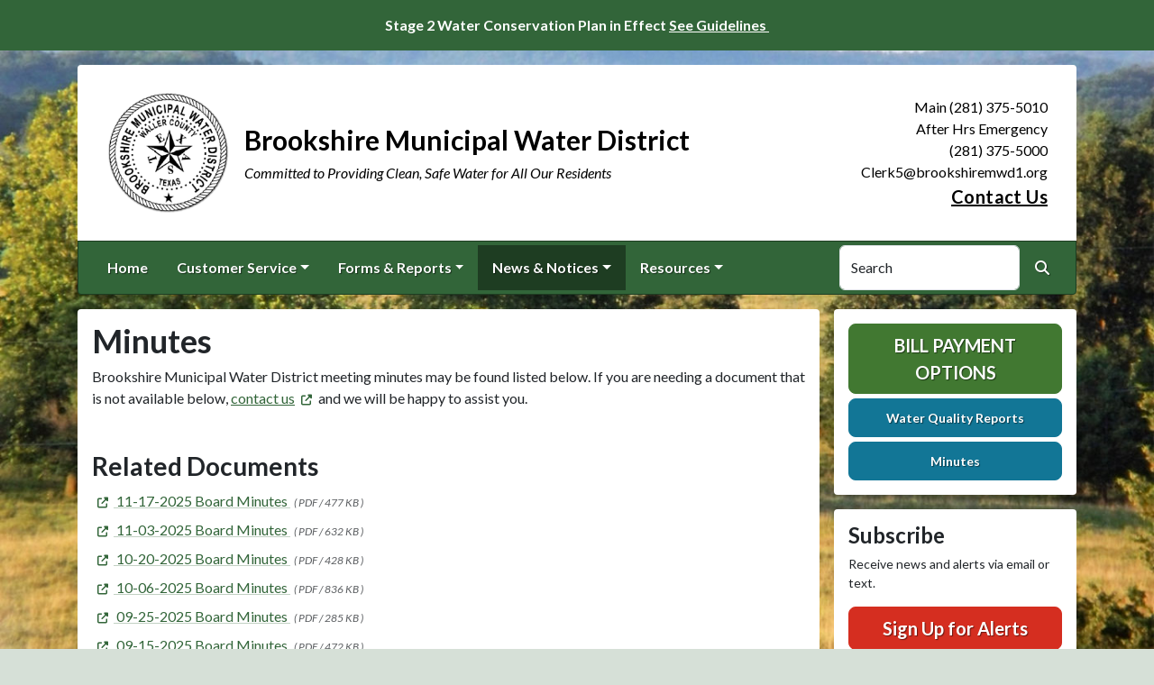

--- FILE ---
content_type: text/html; charset=UTF-8
request_url: https://www.brookshiremwd1.org/minutes
body_size: 8863
content:
<!DOCTYPE html>
<html lang="en" class=" has-sitewide-notice ">

<head>
<meta http-equiv="Content-Type" content="text/html; charset=utf-8">
<meta name="viewport" content="width=device-width, initial-scale=1">
<meta name="msvalidate.01" content="1810590F8D80A630AEA57C466B16E8B9">


    <meta name="robots" content="all">
    
<meta property="og:image" content="https://brookshiremwd1.org/images/logos_rwi/bmwd_seal_1352756831_2637.png">
<meta name="twitter:card" content="summary_large_image">
<meta name="twitter:image" content="https://brookshiremwd1.org/images/logos_rwi/bmwd_seal_1352756831_2637.png">

<link rel="canonical" href="https://brookshiremwd1.org/minutes">

<meta name="keywords" content="Brookshire Municipal Water District, Brookshire TX, water supply, clean water, utility, water conservation, rural water
    ">
<meta name="description" content="Welcome to the Official Website of Brookshire Municipal Water District in Brookshire, TX!">
<meta property="og:description" content="Welcome to the Official Website of Brookshire Municipal Water District in Brookshire, TX!">
<title>Minutes | Brookshire Municipal Water District</title>
<meta property="og:title" content="Minutes | Brookshire Municipal Water District">
<meta property="og:site_name" content="Brookshire Municipal Water District">


<link rel="shortcut icon" href="/images/favicon.ico"><link href="https://fonts.googleapis.com/css?family=Lato:400,400i,700,700i" rel="stylesheet">

<link rel="stylesheet" href="/css/fontawesome/css/fontawesome.min.css">
<link rel="stylesheet" href="/css/fontawesome/css/all.min.css">

<link rel="stylesheet" href="/css/clients/themes_202404/C_public_rwi_forest.css?d=2026011423" type="text/css">	
<!--<link rel="stylesheet" href="/css/clients/themes_202404/C_public_rwi_default.css" type="text/css">-->
<style>
@media (min-width: 768px) {
    body {
        background-image: url('/images/backgrounds/RWI_fields_and_trees_1400_x_900.jpg');
    }
}
</style>
    <!--<script type="text/javascript" src="../js/bootstrap-4.0.0/css/bootstrap.css"></script>-->

<script src="/js/vendor/modernizr-2.6.2-respond-1.1.0.min.js"></script>
<script src="https://code.jquery.com/jquery-3.7.1.js"></script>
<!--    <script type="text/javascript" src="../js/bootstrap-4.0.0/js/bootstrap.min.js"></script>-->
<script src="/js/vendor_202404/bootstrap/bootstrap.bundle.min.js"></script>
<script src="https://maps.googleapis.com/maps/api/js?key=AIzaSyAutGC1xWy0M67kyrMoCsecVHbJiKsNIng"></script>
<script src="https://cdn.jsdelivr.net/npm/jquery-validation@1.19.5/dist/jquery.validate.min.js"></script>
<script src="/js/2017_public_rwi.js?date=20260114230"></script>


    <link rel="stylesheet" href="https://cdn.jsdelivr.net/gh/orestbida/cookieconsent@3.1.0/dist/cookieconsent.css">
    <script src="https://cdn.jsdelivr.net/gh/orestbida/cookieconsent@3.1.0/dist/cookieconsent.umd.js"></script>
    <script>
    const CAT_NECESSARY = "necessary";
    const CAT_ANALYTICS = "analytics";
    const CAT_FUNCTIONALITY = "functionality";
    const CAT_SECURITY = "security";

    const SERVICE_ANALYTICS_STORAGE = 'analytics_storage'
    const SERVICE_FUNCTIONALITY_STORAGE = 'functionality_storage'
    const SERVICE_PERSONALIZATION_STORAGE = 'personalization_storage'
    const SERVICE_SECURITY_STORAGE = 'security_storage'

    // Define dataLayer and the gtag function.
    window.dataLayer = window.dataLayer || [];
    function gtag(){dataLayer.push(arguments);}

    // Set default consent to 'denied' (this should happen before changing any other dataLayer)
    gtag('consent', 'default', {
        [SERVICE_ANALYTICS_STORAGE]: 'denied',
        [SERVICE_FUNCTIONALITY_STORAGE]: 'denied',
        [SERVICE_PERSONALIZATION_STORAGE]: 'denied',
        [SERVICE_SECURITY_STORAGE]: 'denied',
    });
    </script><!-- FAC(default) -->
<!-- Google tag (gtag.js) -->
<script async src="https://www.googletagmanager.com/gtag/js?id=G-5YXZ3020L5"></script>
<script>
  window.dataLayer = window.dataLayer || [];
  function gtag(){dataLayer.push(arguments);}
  gtag('js', new Date());

  gtag('config', 'G-5YXZ3020L5');
</script>
<meta name="google-translate-customization" content="6195dc280e2cf2aa-0cdf6b781f03ec1c-g6e5e7a8d1eb70319-10"></head>


<body>
<img src="https://brookshiremwd1.org/images/logos_rwi/bmwd_seal_1352756831_2637.png" alt="" aria-hidden="true" style="display: none;">

<header role="banner" id="site_header">
    <a href="#site_main" class="skip btn btn-white visually-hidden-focusable">Skip to main content</a>
        <div class="eyebrow bg-primary text-white">
        <div class="container-fluid">
            <div class="row justify-content-center align-items-center eyebrow-container">
                
    <div class="col-8 col-lg-10 text-center eyebrow-content">
        <p><strong>Stage 2 Water Conservation Plan in Effect <a title="Link to Guidelines" href="https://brookshiremwd1.org/documents/1375/09-29-2025_Public_Notice__1_.pdf">See Guidelines&nbsp;</a></strong></p>
    </div>
      <!--RWI-0433 DC 07/20/22 -->
            </div>
        </div>
    </div>
    
    <div class="container main-header-container">
        <div class="masthead bg-white">
            <div class="masthead-row row justify-content-start align-items-center">
                <div class="col-12 col-lg-9">
                    
    <a 
        href="http://www.brookshiremwd1.org" 
        id="site_name"
        class="masthead-brand  with-image  with-sitename  with-tagline "
    >
        
    <img 
        src="/images/logos_rwi/bmwd_seal_1352756831_2637.png" 
        alt="Brookshire Municipal Water District" 
        class="masthead-brand-image"
    >
        
    <div class="masthead-brand-text">
        <div class="site-name">Brookshire Municipal Water District</div>
        <div class="site-tagline">Committed to Providing Clean, Safe Water for All Our Residents</div>
    </div>
    
    </a>
                    </div>
                <div class="d-none d-lg-block col-lg-3">
                    
    <div class="contact-info text-right">
        Main (281) 375-5010<br> After Hrs Emergency <br>(281) 375-5000<br> Clerk5@brookshiremwd1.org<br><a href="/contact-us">Contact Us</a>
    </div>
                    </div>
            </div>
        </div>
        <div class="navbar navbar-expand-lg bg-primary text-white">
            <div class="navbar-header w-100 d-flex d-lg-none flex-row justify-content-between align-items-center">
                <div class="d-lg-none mobile-content text-right order-2">
    <div class="contact-info text-right">
        Main (281) 375-5010<br> After Hrs Emergency <br>(281) 375-5000<br> Clerk5@brookshiremwd1.org<br><a href="/contact-us">Contact Us</a>
    </div>
    </div>
                <div class="toggle-container d-flex d-lg-none flex-row align-items-center">
                    Menu
                    <button
                        class="navbar-toggler order-1 d-flex justify-content-center align-items-center"
                        type="button"
                        data-bs-toggle="collapse"
                        data-bs-target="#nav_primary"
                        aria-controls="nav_primary"
                        aria-expanded="false"
                        aria-label="Toggle navigation"
                    >
                        <span class="fa-regular fa-bars" aria-hidden="true"></span>
                    </button>
                </div>
            </div>
            <nav aria-label="Primary" id="nav_primary" class="collapse navbar-collapse justify-content-between">
                <form method="get" action="search" class="search navbar-form order-lg-2 d-flex flex-row justify-content-start align-items-center">
                    <div class="form-floating">
                        <input type="text" value="" name="search_terms" id="search_terms" class="s form-control" placeholder="Search this website &hellip;">
                        <label for="search_terms" class="text-gray-900">Search</label>
                    </div>
                    <button type="submit" class="btn btn-primary btn-search ml-1">
                        <span class="visually-hidden">Search</span>
                        <span class="fa-solid fa-magnifying-glass" aria-hidden="true"></span>
                    </button>
                </form>
                <ul class="navbar-nav order-lg-1">
<li class="nav-item "><a href="/" class="nav-link 3">Home</a></li>
<li class="nav-item dropdown"><a href="#" class="nav-link dropdown-toggle" data-bs-toggle="dropdown" role="button" aria-expanded="false">Customer Service</a>
<ul class="dropdown-menu">
<li class="nav-item "><a href="/contact-us" class="nav-link 3">Contact Us</a></li>
<li class="nav-item "><a href="/new-service-request" class="nav-link 3">New Service Request</a></li>
<li class="nav-item "><a href="/rates-and-policies" class="nav-link 3">Rates & Policies</a></li>
<li class="nav-item "><a href="/meter-reading" class="nav-link 3">Meter Reading</a></li>
<li class="nav-item "><a href="/bill-payment-options" class="nav-link 3">Bill Payment Options</a></li>
<li class="nav-item "><a href="/about-us" class="nav-link 3">About Us</a></li>
<li class="nav-item "><a href="/staff" class="nav-link 3">Staff</a></li>
<li class="nav-item "><a href="/location" class="nav-link 3">Location</a></li>
<li class="nav-item "><a href="/gis-mapping" class="nav-link 3">GIS Mapping</a></li>
</ul></li>
<li class="nav-item dropdown"><a href="#" class="nav-link dropdown-toggle" data-bs-toggle="dropdown" role="button" aria-expanded="false">Forms & Reports</a>
<ul class="dropdown-menu">
<li class="nav-item "><a href="/all-forms-and-reports" class="nav-link 3">All Forms & Reports</a></li>
<li class="nav-item "><a href="/water-quality-reports" class="nav-link 3">Water Quality Reports</a></li>
<li class="nav-item "><a href="/orders" class="nav-link 3">Orders</a></li>
<li class="nav-item "><a href="/financial-reports" class="nav-link 3">Financial Reports </a></li>
<li class="nav-item "><a href="/drought-contingency-plan" class="nav-link 3">Drought Contingency Plan</a></li>
</ul></li>
<li class="nav-item dropdown active"><a href="#" class="nav-link dropdown-toggle" data-bs-toggle="dropdown" role="button" aria-expanded="false">News & Notices</a>
<ul class="dropdown-menu">
<li class="nav-item "><a href="/recent-news" class="nav-link 3">Recent News</a></li>
<li class="nav-item "><a href="/alerts" class="nav-link 3">ALERTS</a></li>
<li class="nav-item "><a href="/board-members" class="nav-link 3">Board Members</a></li>
<li class="nav-item "><a href="/public-meeting-notices" class="nav-link 3">Public Meeting Notices </a></li>
<li class="nav-item  active"><a href="/minutes" class="nav-link 3">Minutes</a></li>
<li class="nav-item "><a href="/current-projects" class="nav-link 3">Current Projects</a></li>
<li class="nav-item "><a href="/proposed-projects" class="nav-link 3">Proposed Projects</a></li>
<li class="nav-item "><a href="/employment" class="nav-link 3">Employment</a></li>
<li class="nav-item "><a href="/elections-2026" class="nav-link 3">Elections 2026</a></li>
<li class="nav-item "><a href="/elections-2025" class="nav-link 3">Elections 2025 </a></li>
<li class="nav-item "><a href="/elections-2023-2024" class="nav-link 3">Elections 2023-2024 </a></li>
</ul></li>
<li class="nav-item dropdown"><a href="#" class="nav-link dropdown-toggle" data-bs-toggle="dropdown" role="button" aria-expanded="false">Resources</a>
<ul class="dropdown-menu">
<li class="nav-item "><a href="/faq" class="nav-link 3">FAQ</a></li>
<li class="nav-item "><a href="/conservation-tips" class="nav-link 3">Conservation Tips</a></li>
<li class="nav-item "><a href="/tax-rate-worksheet" class="nav-link 3">Tax Rate Worksheet</a></li>
<li class="nav-item "><a href="/property-tax-collectors" class="nav-link 3">Property Tax Collectors </a></li>
<li class="nav-item "><a href="/archived-agendas-2024-2021" class="nav-link 3">Archived Agendas 2024 - 2021</a></li>
<li class="nav-item "><a href="/archived-minutes-2024-2021" class="nav-link 3">Archived Minutes 2024 - 2021</a></li>
</ul></li>
</ul>            </nav>
        </div>
    </div>
</header>
<main role="main" id="site_main">
    <div class="container">
        <div class="row align-items-stretch">

            <div id="content_container" class="col-sm-8 col-lg-9 d-flex align-items-stretch">
                <div id="content">

                    
                        <div class="entry clearfix">
                            <h1 class="entry-title">Minutes</h1>
                            <div class="entry-content">
                                <p>Brookshire Municipal Water District meeting minutes may be found listed below. If you are needing a document that is not available below, <a title="Link to contact us page" href="/contact-us" target="_blank" rel="noopener">contact us</a> and we will be happy to assist you.</p>
                                
                                
                            </div>
                        </div>
                        
<div class="documents my-5">
    <div id="accordion_docs">
        <div class="card-documents">
            <div class="card-documents-header">
                <h2>Related Documents</h2>
            </div>
       
            <div id="collapseOne" class="accordion-collapse show" data-bs-parent="#accordion_docs">
                <div class="card-documents-body">
                    <ul class="d-flex flex-column justify-content-start align-items-start">

    <li class="my-1 document-item 1"  style=""  >
        <a href="/documents/1375/Minutes_11.17.25__1___1_.pdf" class="mr-1" target="_blank" aria-label="(opens in new window)">
            <span class="icon-new-window fa-solid fa-up-right-from-square" aria-hidden="true"></span>
            <span class="link-text">11-17-2025 Board Minutes</span>
        </a>
        <small class="document-data text-muted"><em>( 
            PDF 
            / 
            477 KB 
     
        )</em></small>
    </li>

    <li class="my-1 document-item 2"  style=""  >
        <a href="/documents/1375/Minutes_11.03.25__1_.pdf" class="mr-1" target="_blank" aria-label="(opens in new window)">
            <span class="icon-new-window fa-solid fa-up-right-from-square" aria-hidden="true"></span>
            <span class="link-text">11-03-2025 Board Minutes</span>
        </a>
        <small class="document-data text-muted"><em>( 
            PDF 
            / 
            632 KB 
     
        )</em></small>
    </li>

    <li class="my-1 document-item 3"  style=""  >
        <a href="/documents/1375/Minutes_10.20.25__1_.pdf" class="mr-1" target="_blank" aria-label="(opens in new window)">
            <span class="icon-new-window fa-solid fa-up-right-from-square" aria-hidden="true"></span>
            <span class="link-text">10-20-2025 Board Minutes</span>
        </a>
        <small class="document-data text-muted"><em>( 
            PDF 
            / 
            428 KB 
     
        )</em></small>
    </li>

    <li class="my-1 document-item 4"  style=""  >
        <a href="/documents/1375/Minutes_10.06.25__1_.pdf" class="mr-1" target="_blank" aria-label="(opens in new window)">
            <span class="icon-new-window fa-solid fa-up-right-from-square" aria-hidden="true"></span>
            <span class="link-text">10-06-2025 Board Minutes</span>
        </a>
        <small class="document-data text-muted"><em>( 
            PDF 
            / 
            836 KB 
     
        )</em></small>
    </li>

    <li class="my-1 document-item 5"  style=""  >
        <a href="/documents/1375/Minutes_09.25.25__1_.pdf" class="mr-1" target="_blank" aria-label="(opens in new window)">
            <span class="icon-new-window fa-solid fa-up-right-from-square" aria-hidden="true"></span>
            <span class="link-text">09-25-2025 Board Minutes</span>
        </a>
        <small class="document-data text-muted"><em>( 
            PDF 
            / 
            285 KB 
     
        )</em></small>
    </li>

    <li class="my-1 document-item 6"  style=""  >
        <a href="/documents/1375/Minutes_09.15.25__1_.pdf" class="mr-1" target="_blank" aria-label="(opens in new window)">
            <span class="icon-new-window fa-solid fa-up-right-from-square" aria-hidden="true"></span>
            <span class="link-text">09-15-2025 Board Minutes</span>
        </a>
        <small class="document-data text-muted"><em>( 
            PDF 
            / 
            472 KB 
     
        )</em></small>
    </li>

    <li class="my-1 document-item 7"  style=""  >
        <a href="/documents/1375/Minutes_09.02.25__1_.pdf" class="mr-1" target="_blank" aria-label="(opens in new window)">
            <span class="icon-new-window fa-solid fa-up-right-from-square" aria-hidden="true"></span>
            <span class="link-text">09-02-2025 Board Minutes</span>
        </a>
        <small class="document-data text-muted"><em>( 
            PDF 
            / 
            823 KB 
     
        )</em></small>
    </li>

    <li class="my-1 document-item 8"  style=""  >
        <a href="/documents/1375/Minutes_08.27.25__1_.pdf" class="mr-1" target="_blank" aria-label="(opens in new window)">
            <span class="icon-new-window fa-solid fa-up-right-from-square" aria-hidden="true"></span>
            <span class="link-text">08-27-2025 Board Minutes </span>
        </a>
        <small class="document-data text-muted"><em>( 
            PDF 
            / 
            398 KB 
     
        )</em></small>
    </li>

    <li class="my-1 document-item 9"  style=""  >
        <a href="/documents/1375/Minutes_08.18.25__1_.pdf" class="mr-1" target="_blank" aria-label="(opens in new window)">
            <span class="icon-new-window fa-solid fa-up-right-from-square" aria-hidden="true"></span>
            <span class="link-text">08-18-2025 Board Minutes</span>
        </a>
        <small class="document-data text-muted"><em>( 
            PDF 
            / 
            600 KB 
     
        )</em></small>
    </li>

    <li class="my-1 document-item 10"  style=""  >
        <a href="/documents/1375/Minutes_08.11.25__1_.pdf" class="mr-1" target="_blank" aria-label="(opens in new window)">
            <span class="icon-new-window fa-solid fa-up-right-from-square" aria-hidden="true"></span>
            <span class="link-text">08-11-2025 Board Minutes</span>
        </a>
        <small class="document-data text-muted"><em>( 
            PDF 
            / 
            966 KB 
     
        )</em></small>
    </li>

    <li class="my-1 document-item 11"  style="display:none"  >
        <a href="/documents/1375/Minutes_07-21-25__1_.pdf" class="mr-1" target="_blank" aria-label="(opens in new window)">
            <span class="icon-new-window fa-solid fa-up-right-from-square" aria-hidden="true"></span>
            <span class="link-text">07-21-2025 Board Minutes</span>
        </a>
        <small class="document-data text-muted"><em>( 
            PDF 
            / 
            926 KB 
     
        )</em></small>
    </li>

    <li class="my-1 document-item 12"  style="display:none"  >
        <a href="/documents/1375/Minutes_07.07.25__1_.pdf" class="mr-1" target="_blank" aria-label="(opens in new window)">
            <span class="icon-new-window fa-solid fa-up-right-from-square" aria-hidden="true"></span>
            <span class="link-text">07-07-2025 Board Minutes</span>
        </a>
        <small class="document-data text-muted"><em>( 
            PDF 
            / 
            555 KB 
     
        )</em></small>
    </li>

    <li class="my-1 document-item 13"  style="display:none"  >
        <a href="/documents/1375/Minutes_06.24.25__1_.pdf" class="mr-1" target="_blank" aria-label="(opens in new window)">
            <span class="icon-new-window fa-solid fa-up-right-from-square" aria-hidden="true"></span>
            <span class="link-text">06-24-2025 Board Minutes</span>
        </a>
        <small class="document-data text-muted"><em>( 
            PDF 
            / 
            352 KB 
     
        )</em></small>
    </li>

    <li class="my-1 document-item 14"  style="display:none"  >
        <a href="/documents/1375/Minutes_06.16.25__1_.pdf" class="mr-1" target="_blank" aria-label="(opens in new window)">
            <span class="icon-new-window fa-solid fa-up-right-from-square" aria-hidden="true"></span>
            <span class="link-text">06-16-2025 Board Minutes</span>
        </a>
        <small class="document-data text-muted"><em>( 
            PDF 
            / 
            384 KB 
     
        )</em></small>
    </li>

    <li class="my-1 document-item 15"  style="display:none"  >
        <a href="/documents/1375/Minutes_06.02.25__1_.pdf" class="mr-1" target="_blank" aria-label="(opens in new window)">
            <span class="icon-new-window fa-solid fa-up-right-from-square" aria-hidden="true"></span>
            <span class="link-text">06-02-2025 Board Minutes </span>
        </a>
        <small class="document-data text-muted"><em>( 
            PDF 
            / 
            693 KB 
     
        )</em></small>
    </li>

    <li class="my-1 document-item 16"  style="display:none"  >
        <a href="/documents/1375/Minutes_05.28.25__1_.pdf" class="mr-1" target="_blank" aria-label="(opens in new window)">
            <span class="icon-new-window fa-solid fa-up-right-from-square" aria-hidden="true"></span>
            <span class="link-text">05-28-2025 Board Minutes</span>
        </a>
        <small class="document-data text-muted"><em>( 
            PDF 
            / 
            330 KB 
     
        )</em></small>
    </li>

    <li class="my-1 document-item 17"  style="display:none"  >
        <a href="/documents/1375/Minutes_05.22.25__1_.pdf" class="mr-1" target="_blank" aria-label="(opens in new window)">
            <span class="icon-new-window fa-solid fa-up-right-from-square" aria-hidden="true"></span>
            <span class="link-text">05-22-2025 Board Minutes</span>
        </a>
        <small class="document-data text-muted"><em>( 
            PDF 
            / 
            290 KB 
     
        )</em></small>
    </li>

    <li class="my-1 document-item 18"  style="display:none"  >
        <a href="/documents/1375/Minutes_05.19.25__1_.pdf" class="mr-1" target="_blank" aria-label="(opens in new window)">
            <span class="icon-new-window fa-solid fa-up-right-from-square" aria-hidden="true"></span>
            <span class="link-text">05-19-2025 Board Minutes</span>
        </a>
        <small class="document-data text-muted"><em>( 
            PDF 
            / 
            371 KB 
     
        )</em></small>
    </li>

    <li class="my-1 document-item 19"  style="display:none"  >
        <a href="/documents/1375/Minutes_05.14.25__1_.pdf" class="mr-1" target="_blank" aria-label="(opens in new window)">
            <span class="icon-new-window fa-solid fa-up-right-from-square" aria-hidden="true"></span>
            <span class="link-text">05-14-2025 Board Minutes</span>
        </a>
        <small class="document-data text-muted"><em>( 
            PDF 
            / 
            251 KB 
     
        )</em></small>
    </li>

    <li class="my-1 document-item 20"  style="display:none"  >
        <a href="/documents/1375/Minutes_05.05.25__1_.pdf" class="mr-1" target="_blank" aria-label="(opens in new window)">
            <span class="icon-new-window fa-solid fa-up-right-from-square" aria-hidden="true"></span>
            <span class="link-text">05-05-2025 Board Minutes</span>
        </a>
        <small class="document-data text-muted"><em>( 
            PDF 
            / 
            869 KB 
     
        )</em></small>
    </li>

    <li class="my-1 document-item 21"  style="display:none"  >
        <a href="/documents/1375/Minutes_04.21.25__1_.pdf" class="mr-1" target="_blank" aria-label="(opens in new window)">
            <span class="icon-new-window fa-solid fa-up-right-from-square" aria-hidden="true"></span>
            <span class="link-text">04-21-2025 Board Minutes</span>
        </a>
        <small class="document-data text-muted"><em>( 
            PDF 
            / 
            457 KB 
     
        )</em></small>
    </li>

    <li class="my-1 document-item 22"  style="display:none"  >
        <a href="/documents/1375/Minutes_04.15.25__1_.pdf" class="mr-1" target="_blank" aria-label="(opens in new window)">
            <span class="icon-new-window fa-solid fa-up-right-from-square" aria-hidden="true"></span>
            <span class="link-text">04-15-2025 Board Minutes</span>
        </a>
        <small class="document-data text-muted"><em>( 
            PDF 
            / 
            374 KB 
     
        )</em></small>
    </li>

    <li class="my-1 document-item 23"  style="display:none"  >
        <a href="/documents/1375/Minutes_04.08.25__1_.pdf" class="mr-1" target="_blank" aria-label="(opens in new window)">
            <span class="icon-new-window fa-solid fa-up-right-from-square" aria-hidden="true"></span>
            <span class="link-text">04-08-2025 Board Minutes</span>
        </a>
        <small class="document-data text-muted"><em>( 
            PDF 
            / 
            397 KB 
     
        )</em></small>
    </li>

    <li class="my-1 document-item 24"  style="display:none"  >
        <a href="/documents/1375/MINUTES_04.07.25__1_.pdf" class="mr-1" target="_blank" aria-label="(opens in new window)">
            <span class="icon-new-window fa-solid fa-up-right-from-square" aria-hidden="true"></span>
            <span class="link-text">04-07-2025 Board Minutes</span>
        </a>
        <small class="document-data text-muted"><em>( 
            PDF 
            / 
            577 KB 
     
        )</em></small>
    </li>

    <li class="my-1 document-item 25"  style="display:none"  >
        <a href="/documents/1375/MINUTES_03.03.25__1_.pdf" class="mr-1" target="_blank" aria-label="(opens in new window)">
            <span class="icon-new-window fa-solid fa-up-right-from-square" aria-hidden="true"></span>
            <span class="link-text">03-03-2025 Board Minutes </span>
        </a>
        <small class="document-data text-muted"><em>( 
            PDF 
            / 
            639 KB 
     
        )</em></small>
    </li>

    <li class="my-1 document-item 26"  style="display:none"  >
        <a href="/documents/1375/MINUTES_02.18.25__1_.pdf" class="mr-1" target="_blank" aria-label="(opens in new window)">
            <span class="icon-new-window fa-solid fa-up-right-from-square" aria-hidden="true"></span>
            <span class="link-text">02-18-2025 Board Minutes </span>
        </a>
        <small class="document-data text-muted"><em>( 
            PDF 
            / 
            694 KB 
     
        )</em></small>
    </li>

    <li class="my-1 document-item 27"  style="display:none"  >
        <a href="/documents/1375/MINUTES_02.03.25__1_.pdf" class="mr-1" target="_blank" aria-label="(opens in new window)">
            <span class="icon-new-window fa-solid fa-up-right-from-square" aria-hidden="true"></span>
            <span class="link-text">02-03-2025 Board Minutes</span>
        </a>
        <small class="document-data text-muted"><em>( 
            PDF 
            / 
            1,001 KB 
     
        )</em></small>
    </li>

    <li class="my-1 document-item 28"  style="display:none"  >
        <a href="/documents/1375/MINUTES_01.28.25__1_.pdf" class="mr-1" target="_blank" aria-label="(opens in new window)">
            <span class="icon-new-window fa-solid fa-up-right-from-square" aria-hidden="true"></span>
            <span class="link-text">01-28-2025 Board Minutes</span>
        </a>
        <small class="document-data text-muted"><em>( 
            PDF 
            / 
            463 KB 
     
        )</em></small>
    </li>

    <li class="my-1 document-item 29"  style="display:none"  >
        <a href="/documents/1375/MINUTES_01.16.25_OCRd.pdf" class="mr-1" target="_blank" aria-label="(opens in new window)">
            <span class="icon-new-window fa-solid fa-up-right-from-square" aria-hidden="true"></span>
            <span class="link-text">01-16-2025 Board Minutes</span>
        </a>
        <small class="document-data text-muted"><em>( 
            PDF 
            / 
            259 KB 
     
        )</em></small>
    </li>

    <li class="my-1 document-item 30"  style="display:none"  >
        <a href="/documents/1375/MINUTES_01.06.25__1_.pdf" class="mr-1" target="_blank" aria-label="(opens in new window)">
            <span class="icon-new-window fa-solid fa-up-right-from-square" aria-hidden="true"></span>
            <span class="link-text">01-06-2025 Board Minutes</span>
        </a>
        <small class="document-data text-muted"><em>( 
            PDF 
            / 
            566 KB 
     
        )</em></small>
    </li>

    <li class="my-1 document-item 31"  style="display:none"  >
        <a href="/documents/1375/MINUTES_12.16.24__1_.pdf" class="mr-1" target="_blank" aria-label="(opens in new window)">
            <span class="icon-new-window fa-solid fa-up-right-from-square" aria-hidden="true"></span>
            <span class="link-text">12-16-2024 Board Minutes</span>
        </a>
        <small class="document-data text-muted"><em>( 
            PDF 
            / 
            661 KB 
     
        )</em></small>
    </li>

    <li class="my-1 document-item 32"  style="display:none"  >
        <a href="/documents/1375/MINUTES_11.18.24__1_.pdf" class="mr-1" target="_blank" aria-label="(opens in new window)">
            <span class="icon-new-window fa-solid fa-up-right-from-square" aria-hidden="true"></span>
            <span class="link-text">11-18-2024 Board Minutes</span>
        </a>
        <small class="document-data text-muted"><em>( 
            PDF 
            / 
            622 KB 
     
        )</em></small>
    </li>

    <li class="my-1 document-item 33"  style="display:none"  >
        <a href="/documents/1375/MINUTES_11.04.24_OCRd.pdf" class="mr-1" target="_blank" aria-label="(opens in new window)">
            <span class="icon-new-window fa-solid fa-up-right-from-square" aria-hidden="true"></span>
            <span class="link-text">11-04-2024 Board Minutes</span>
        </a>
        <small class="document-data text-muted"><em>( 
            PDF 
            / 
            516 KB 
     
        )</em></small>
    </li>

    <li class="my-1 document-item 34"  style="display:none"  >
        <a href="/documents/1375/MINUTES_10.21.24__1_.pdf" class="mr-1" target="_blank" aria-label="(opens in new window)">
            <span class="icon-new-window fa-solid fa-up-right-from-square" aria-hidden="true"></span>
            <span class="link-text">10-21-2024 Board Minutes</span>
        </a>
        <small class="document-data text-muted"><em>( 
            PDF 
            / 
            582 KB 
     
        )</em></small>
    </li>

    <li class="my-1 document-item 35"  style="display:none"  >
        <a href="/documents/1375/MINUTES_10.07.24__1_.pdf" class="mr-1" target="_blank" aria-label="(opens in new window)">
            <span class="icon-new-window fa-solid fa-up-right-from-square" aria-hidden="true"></span>
            <span class="link-text">10-07-2024 Board Minutes</span>
        </a>
        <small class="document-data text-muted"><em>( 
            PDF 
            / 
            1,021 KB 
     
        )</em></small>
    </li>

    <li class="my-1 document-item 36"  style="display:none"  >
        <a href="/documents/1375/MINUTES_09.24.24__1_.pdf" class="mr-1" target="_blank" aria-label="(opens in new window)">
            <span class="icon-new-window fa-solid fa-up-right-from-square" aria-hidden="true"></span>
            <span class="link-text">09-24-2024 Board Minutes</span>
        </a>
        <small class="document-data text-muted"><em>( 
            PDF 
            / 
            263 KB 
     
        )</em></small>
    </li>

    <li class="my-1 document-item 37"  style="display:none"  >
        <a href="/documents/1375/MINUTES_09.16.24__1_.pdf" class="mr-1" target="_blank" aria-label="(opens in new window)">
            <span class="icon-new-window fa-solid fa-up-right-from-square" aria-hidden="true"></span>
            <span class="link-text">09-16-2024 Board Minutes</span>
        </a>
        <small class="document-data text-muted"><em>( 
            PDF 
            / 
            550 KB 
     
        )</em></small>
    </li>

    <li class="my-1 document-item 38"  style="display:none"  >
        <a href="/documents/1375/MINUTES_09.03.24__1_.pdf" class="mr-1" target="_blank" aria-label="(opens in new window)">
            <span class="icon-new-window fa-solid fa-up-right-from-square" aria-hidden="true"></span>
            <span class="link-text">09-03-2024 Board Minutes</span>
        </a>
        <small class="document-data text-muted"><em>( 
            PDF 
            / 
            894 KB 
     
        )</em></small>
    </li>

    <li class="my-1 document-item 39"  style="display:none"  >
        <a href="/documents/1375/MINUTES_08.28.24__1_.pdf" class="mr-1" target="_blank" aria-label="(opens in new window)">
            <span class="icon-new-window fa-solid fa-up-right-from-square" aria-hidden="true"></span>
            <span class="link-text">08-28-2024 Board Minutes</span>
        </a>
        <small class="document-data text-muted"><em>( 
            PDF 
            / 
            235 KB 
     
        )</em></small>
    </li>

    <li class="my-1 document-item 40"  style="display:none"  >
        <a href="/documents/1375/MINUTES_08.19.24__1_.pdf" class="mr-1" target="_blank" aria-label="(opens in new window)">
            <span class="icon-new-window fa-solid fa-up-right-from-square" aria-hidden="true"></span>
            <span class="link-text">08-19-2024 Board Minutes</span>
        </a>
        <small class="document-data text-muted"><em>( 
            PDF 
            / 
            562 KB 
     
        )</em></small>
    </li>

    <li class="my-1 document-item 41"  style="display:none"  >
        <a href="/documents/1375/MINUTES_08.06.24__1_.pdf" class="mr-1" target="_blank" aria-label="(opens in new window)">
            <span class="icon-new-window fa-solid fa-up-right-from-square" aria-hidden="true"></span>
            <span class="link-text">08-06-2024 Board Minutes</span>
        </a>
        <small class="document-data text-muted"><em>( 
            PDF 
            / 
            278 KB 
     
        )</em></small>
    </li>

    <li class="my-1 document-item 42"  style="display:none"  >
        <a href="/documents/1375/MINUTES_08.05.24__1_.pdf" class="mr-1" target="_blank" aria-label="(opens in new window)">
            <span class="icon-new-window fa-solid fa-up-right-from-square" aria-hidden="true"></span>
            <span class="link-text">08-05-2024 Board Minutes</span>
        </a>
        <small class="document-data text-muted"><em>( 
            PDF 
            / 
            1,097 KB 
     
        )</em></small>
    </li>

    <li class="my-1 document-item 43"  style="display:none"  >
        <a href="/documents/1375/MINUTES_07.30.24__1_.pdf" class="mr-1" target="_blank" aria-label="(opens in new window)">
            <span class="icon-new-window fa-solid fa-up-right-from-square" aria-hidden="true"></span>
            <span class="link-text">07-30-2024 Board Minutes</span>
        </a>
        <small class="document-data text-muted"><em>( 
            PDF 
            / 
            245 KB 
     
        )</em></small>
    </li>

    <li class="my-1 document-item 44"  style="display:none"  >
        <a href="/documents/1375/Minutes_07.16.24__1_.pdf" class="mr-1" target="_blank" aria-label="(opens in new window)">
            <span class="icon-new-window fa-solid fa-up-right-from-square" aria-hidden="true"></span>
            <span class="link-text">07-16-2024 Board Minutes</span>
        </a>
        <small class="document-data text-muted"><em>( 
            PDF 
            / 
            164 KB 
     
        )</em></small>
    </li>

    <li class="my-1 document-item 45"  style="display:none"  >
        <a href="/documents/1375/Minutes_07.15.24__1_.pdf" class="mr-1" target="_blank" aria-label="(opens in new window)">
            <span class="icon-new-window fa-solid fa-up-right-from-square" aria-hidden="true"></span>
            <span class="link-text">07-15-2024 Board Minutes</span>
        </a>
        <small class="document-data text-muted"><em>( 
            PDF 
            / 
            404 KB 
     
        )</em></small>
    </li>

    <li class="my-1 document-item 46"  style="display:none"  >
        <a href="/documents/1375/Minutes_06.17.24__1_.pdf" class="mr-1" target="_blank" aria-label="(opens in new window)">
            <span class="icon-new-window fa-solid fa-up-right-from-square" aria-hidden="true"></span>
            <span class="link-text">06-17-2024 Board Minutes </span>
        </a>
        <small class="document-data text-muted"><em>( 
            PDF 
            / 
            484 KB 
     
        )</em></small>
    </li>

    <li class="my-1 document-item 47"  style="display:none"  >
        <a href="/documents/1375/Minutes_06.03.24__1_.pdf" class="mr-1" target="_blank" aria-label="(opens in new window)">
            <span class="icon-new-window fa-solid fa-up-right-from-square" aria-hidden="true"></span>
            <span class="link-text">06-03-2024 Board Minutes </span>
        </a>
        <small class="document-data text-muted"><em>( 
            PDF 
            / 
            825 KB 
     
        )</em></small>
    </li>

    <li class="my-1 document-item 48"  style="display:none"  >
        <a href="/documents/1375/Minutes_05.20.24__1_.pdf" class="mr-1" target="_blank" aria-label="(opens in new window)">
            <span class="icon-new-window fa-solid fa-up-right-from-square" aria-hidden="true"></span>
            <span class="link-text">05-20-2024 Board Minutes </span>
        </a>
        <small class="document-data text-muted"><em>( 
            PDF 
            / 
            334 KB 
     
        )</em></small>
    </li>

    <li class="my-1 document-item 49"  style="display:none"  >
        <a href="/documents/1375/Minutes_05.15.24__1_.pdf" class="mr-1" target="_blank" aria-label="(opens in new window)">
            <span class="icon-new-window fa-solid fa-up-right-from-square" aria-hidden="true"></span>
            <span class="link-text">05-15-2024 Board Minutes</span>
        </a>
        <small class="document-data text-muted"><em>( 
            PDF 
            / 
            334 KB 
     
        )</em></small>
    </li>

    <li class="my-1 document-item 50"  style="display:none"  >
        <a href="/documents/1375/Minutes_05.06.24__1_.pdf" class="mr-1" target="_blank" aria-label="(opens in new window)">
            <span class="icon-new-window fa-solid fa-up-right-from-square" aria-hidden="true"></span>
            <span class="link-text">05-06-2024 Board Minutes</span>
        </a>
        <small class="document-data text-muted"><em>( 
            PDF 
            / 
            724 KB 
     
        )</em></small>
    </li>

    <li class="my-1 document-item 51"  style="display:none"  >
        <a href="/documents/1375/Minutes_04.17.24__1_.pdf" class="mr-1" target="_blank" aria-label="(opens in new window)">
            <span class="icon-new-window fa-solid fa-up-right-from-square" aria-hidden="true"></span>
            <span class="link-text">04-17-2024 Board Minutes</span>
        </a>
        <small class="document-data text-muted"><em>( 
            PDF 
            / 
            203 KB 
     
        )</em></small>
    </li>

    <li class="my-1 document-item 52"  style="display:none"  >
        <a href="/documents/1375/Minutes_04.15.24__1_.pdf" class="mr-1" target="_blank" aria-label="(opens in new window)">
            <span class="icon-new-window fa-solid fa-up-right-from-square" aria-hidden="true"></span>
            <span class="link-text">04-15-2024 Board Minutes</span>
        </a>
        <small class="document-data text-muted"><em>( 
            PDF 
            / 
            425 KB 
     
        )</em></small>
    </li>

    <li class="my-1 document-item 53"  style="display:none"  >
        <a href="/documents/1375/Minutes_04.01.24__1_.pdf" class="mr-1" target="_blank" aria-label="(opens in new window)">
            <span class="icon-new-window fa-solid fa-up-right-from-square" aria-hidden="true"></span>
            <span class="link-text">04-01-2024 Board Minutes</span>
        </a>
        <small class="document-data text-muted"><em>( 
            PDF 
            / 
            1,359 KB 
     
        )</em></small>
    </li>

    <li class="my-1 document-item 54"  style="display:none"  >
        <a href="/documents/1375/Minutes_03.27.24__1_.pdf" class="mr-1" target="_blank" aria-label="(opens in new window)">
            <span class="icon-new-window fa-solid fa-up-right-from-square" aria-hidden="true"></span>
            <span class="link-text">03-27-2024 Board Minutes</span>
        </a>
        <small class="document-data text-muted"><em>( 
            PDF 
            / 
            393 KB 
     
        )</em></small>
    </li>

    <li class="my-1 document-item 55"  style="display:none"  >
        <a href="/documents/1375/Minutes_03.18.24__1_.pdf" class="mr-1" target="_blank" aria-label="(opens in new window)">
            <span class="icon-new-window fa-solid fa-up-right-from-square" aria-hidden="true"></span>
            <span class="link-text">03-18-2024 Board Minutes</span>
        </a>
        <small class="document-data text-muted"><em>( 
            PDF 
            / 
            1,590 KB 
     
        )</em></small>
    </li>

    <li class="my-1 document-item 56"  style="display:none"  >
        <a href="/documents/1375/Minutes_03.04.24__1_.pdf" class="mr-1" target="_blank" aria-label="(opens in new window)">
            <span class="icon-new-window fa-solid fa-up-right-from-square" aria-hidden="true"></span>
            <span class="link-text">03-04-2024 Board Minutes</span>
        </a>
        <small class="document-data text-muted"><em>( 
            PDF 
            / 
            1,514 KB 
     
        )</em></small>
    </li>

    <li class="my-1 document-item 57"  style="display:none"  >
        <a href="/documents/1375/Minutes_02.05.24.pdf" class="mr-1" target="_blank" aria-label="(opens in new window)">
            <span class="icon-new-window fa-solid fa-up-right-from-square" aria-hidden="true"></span>
            <span class="link-text">02-05-2024 Board Minutes</span>
        </a>
        <small class="document-data text-muted"><em>( 
            PDF 
            / 
            1,098 KB 
     
        )</em></small>
    </li>

    <li class="my-1 document-item 58"  style="display:none"  >
        <a href="/documents/1375/Minutes_01.25.24__1_.pdf" class="mr-1" target="_blank" aria-label="(opens in new window)">
            <span class="icon-new-window fa-solid fa-up-right-from-square" aria-hidden="true"></span>
            <span class="link-text">01-25-2024 Board Minutes</span>
        </a>
        <small class="document-data text-muted"><em>( 
            PDF 
            / 
            410 KB 
     
        )</em></small>
    </li>

    <li class="my-1 document-item 59"  style="display:none"  >
        <a href="/documents/1375/Minutes_01.16.24__1_.pdf" class="mr-1" target="_blank" aria-label="(opens in new window)">
            <span class="icon-new-window fa-solid fa-up-right-from-square" aria-hidden="true"></span>
            <span class="link-text">01-16-2024 Board Minutes</span>
        </a>
        <small class="document-data text-muted"><em>( 
            PDF 
            / 
            790 KB 
     
        )</em></small>
    </li>

    <li class="my-1 document-item 60"  style="display:none"  >
        <a href="/documents/1375/Minutes_01.03.24__1_.pdf" class="mr-1" target="_blank" aria-label="(opens in new window)">
            <span class="icon-new-window fa-solid fa-up-right-from-square" aria-hidden="true"></span>
            <span class="link-text">01-03-2024 Board Minutes</span>
        </a>
        <small class="document-data text-muted"><em>( 
            PDF 
            / 
            1,169 KB 
     
        )</em></small>
    </li>

    <li class="mt-3">
        <a class="btn btn-white border border-gray-500 view-more-documents" data-document-item-id="171080" data-client-id="1375">
            View More <i class="fa-solid fa-chevron-down" aria-hidden="true"></i>
        </a>
     </li>
     
    <li class="mt-3" style="display:none;">
        <a class="btn btn-white border border-gray-500 view-less-documents" data-document-item-id="171080" data-client-id="1375">
            View Less <i class="fa-solid fa-chevron-up" aria-hidden="true"></i>
        </a>
     </li>
     
                    </ul>
                </div>
            </div>
        </div>
    </div>
 </div>

                </div>
            </div>

            <div id="sidebar" class="col-sm-4 col-lg-3">
                <!--
                <div class="widget" id="widget_search">
                <form method="get" action="search" class="search">
                    <div class="form-group">
                        <label for="search_terms" class="sr-only">Search</label>
                        <input type="text" value="" name="search_terms" id="search_terms" class="s form-control" placeholder="Search this website &hellip;">
                    </div>
                    <button type="submit" class="btn btn-primary btn-search"><span class="sr-only">Search</span><span class="glyphicon glyphicon-search"></span></button>
                </form>
                </div>
                -->
                
    <div class="widget" id="widget_user_links">
        
    <a href="/bill-payment-options" class="btn btn-lg btn-block btn-success text-uppercase btn-payment">Bill Payment Options</a>
    
        
        
    <a href="/water-quality-reports" class="btn btn-lg btn-block btn-info btn-small-text">Water Quality Reports</a>
    
        
    <a href="/minutes" class="btn btn-lg btn-block btn-info btn-small-text">Minutes</a>
    
    </div>
    <!-- no sidebar. -->
                    <div id="widget_subscribe" class="widget">
                        <h2 class="h4">Subscribe</h2>
                        <p>Receive news and alerts via email or text.</p>
                        <p>
                            <a href="/subscribe" class="btn btn-lg btn-block btn-danger" rel="nofollow" >Sign Up for Alerts</a>
                        </p>
                        <p class="text-center" style="margin: 0;">
                            <a href="/unsubscribe.html"  rel="nofollow">Unsubscribe</a>
                        </p> 
                    </div>
                    <div id="widget_weather" class="widget">
                    <table class="wp_wunderground caption-top" style="width: 100%;"> 
    <caption style="padding: 0 0;">Local Weather</caption> 
    <thead> 
        <tr>
            <th scope="col" style="width: 33.33%; text-align: center; padding-bottom: 8px;">Today</th> 
            <th scope="col" style="width: 33.33%; text-align: center; padding-bottom: 8px;">Tomorrow</th> 
            <th scope="col" style="width: 33.33%; text-align: center; padding-bottom: 8px;">Friday</th> 
        </tr> 
    </thead> 
    <tbody> 
        <tr>    
            <td class="wp_wunderground_">
                <img src="/imgD/weatherbit_icons/c02d.png" aria-hidden="true" alt="" style="width:40px">
                <div class="wp_wund_conditions">Few clouds</div>
                68&deg;/37&deg;
            </td> 
            <td class="wp_wunderground_">
                <img src="/imgD/weatherbit_icons/c02d.png" aria-hidden="true" alt="" style="width:40px">
                <div class="wp_wund_conditions">Few clouds</div>
                61&deg;/43&deg;
            </td>
            <td class="wp_wunderground_">
                <img src="/imgD/weatherbit_icons/c02d.png" aria-hidden="true" alt="" style="width:40px">
                <div class="wp_wund_conditions">Few clouds</div>
                74&deg;/44&deg;
            </td>
        </tr> 
    </tbody> 
</table>
                </div>
                            </div>

        </div>
    </div>

<!-- Alert Modal (single) -->
<!-- no alerts at this time -->
<!-- Alerts Modal -->
<div class="modal fade" id="modal_alerts" tabindex="-1" aria-labelledby="alerts_label" aria-hidden="true">
    <div class="modal-dialog modal-lg modal-dialog-centered">
        <div class="modal-content modal-danger">
            <div class="modal-header bg-danger text-white">
                <h3 class="modal-title" id="alerts_label" style="margin-left: 24px;">Alerts</h3>
                <button type="button" class="btn-close" data-bs-dismiss="modal" aria-label="Close"></button>
            </div>
            <div class="modal-body text-center">
                <h4 class="widgettitle">ALERTS</h4>
<p style="text-align:center;">No Alerts at this time.</p>            </div>
            <div class="modal-footer justify-content-center"> 
                <button type="button" class="btn btn-white border" data-bs-dismiss="modal">Close</button>
            </div>
        </div>
    </div>
</div>


</main>

<footer id="site_footer" role="contentinfo">
    <div class="container">
        <div class="footer-content text-white">
            <div class="row">
                <div class="col-12 col-md-6 col-lg-3 mb-4">
                    <div class="mb-4">
                        <h2>Contacts</h2>
                        <div class="footer-section-icon mb-2 footer-location">
                            <i class="icon fa-solid fa-location-dot" aria-hidden="true"></i>
                            Brookshire Municipal Water District<br>
                            4004 Sixth Street<br>
                            Brookshire, TX 77423
                            <br><a href="/location" class="text-12">View Map</a>                        </div>
                        <div class="footer-section-icon mb-2 footer-phone">
                            <i class="icon fa-solid fa-phone" aria-hidden="true"></i>
                            Main (281) 375-5010<br> After Hrs Emergency <br>(281) 375-5000<br> Clerk5@brookshiremwd1.org                        </div>
                        
                                <div class="footer-section-icon mb-2 footer-message-link">
                                    <i class="icon fa-solid fa-envelope" aria-hidden="true"></i>
                                    <a href="contact-us" class="">Send Us a Message</a>
                                </div>
                                                    </div>
                                    </div>
                <div class="col-12 col-md-6 col-lg-3 mb-4">
                    
<h2>Recent News</h2>
<ul class="list-news list-unstyled">
<li class="footer-link-icon"><i class="icon fa-solid fa-newspaper" aria-hidden="true"></i><a href="/news-detail?item_id=39774">Election Notices</a></li>
<li class="footer-link-icon"><i class="icon fa-solid fa-newspaper" aria-hidden="true"></i><a href="/news-detail?item_id=39320">Brookshire Municipal Water District Customers</a></li>
<li class="footer-link-icon"><i class="icon fa-solid fa-newspaper" aria-hidden="true"></i><a href="/news-detail?item_id=37230">Community Announcement: Bond Authority Passed</a></li>
<li class="footer-link-icon"><i class="icon fa-solid fa-newspaper" aria-hidden="true"></i><a href="/news-detail?item_id=37011">Public Notice - Board Meeting and Special Board Meeting </a></li>
<li class="footer-link-icon"><i class="icon fa-solid fa-newspaper" aria-hidden="true"></i><a href="/news-detail?item_id=36929">Special Meeting for April 15, 2025 -Bond Election</a></li>
</ul>
<a href="/news-and-notices" class="text-12">View All News &raquo;</a>

                </div>
                <div class="col-12 col-md-6 col-lg-3 mb-4">
                    <h2>Related Links</h2>
<ul class="links list-unstyled"><li class="footer-link-icon"><i class="icon fa-solid fa-up-right-from-square" aria-hidden="true"></i><a href="https://www.brookshiretx.gov/" target="_blank" rel="external" aria-label="(opens in new window)">City of Brookshire</a></li><li class="footer-link-icon"><i class="icon fa-solid fa-up-right-from-square" aria-hidden="true"></i><a href="https://takecareoftexas.org/education" target="_blank" rel="external" aria-label="(opens in new window)">EPA Kids</a></li><li class="footer-link-icon"><i class="icon fa-solid fa-up-right-from-square" aria-hidden="true"></i><a href="https://www.disasterassistance.gov/" target="_blank" rel="external" aria-label="(opens in new window)">FEMA Assistance</a></li><li class="footer-link-icon"><i class="icon fa-solid fa-up-right-from-square" aria-hidden="true"></i><a href="https://www.projectwet.org/" target="_blank" rel="external" aria-label="(opens in new window)">Project Wet</a></li><li class="footer-link-icon"><i class="icon fa-solid fa-up-right-from-square" aria-hidden="true"></i><a href="https://www.tceq.texas.gov/" target="_blank" rel="external" aria-label="(opens in new window)">TCEQ</a></li><li class="footer-link-icon"><i class="icon fa-solid fa-up-right-from-square" aria-hidden="true"></i><a href="https://www.co.waller.tx.us/" target="_blank" rel="external" aria-label="(opens in new window)">Waller County</a></li><li class="footer-link-icon"><i class="icon fa-solid fa-up-right-from-square" aria-hidden="true"></i><a href="https://www.co.waller.tx.us/page/TAC.main" target="_blank" rel="external" aria-label="(opens in new window)">Waller County Tax Office</a></li><li class="footer-link-icon"><i class="icon fa-solid fa-up-right-from-square" aria-hidden="true"></i><a href="https://www.watereducation.org/doc.asp?id=1022" target="_blank" rel="external" aria-label="(opens in new window)">Water Education</a></li><li class="footer-link-icon"><i class="icon fa-solid fa-up-right-from-square" aria-hidden="true"></i><a href="https://clients.ruralwaterimpact.com/documents/1375/education.pdf" target="_blank" rel="external" aria-label="(opens in new window)">Water Education Worksheet</a></li><li class="footer-link-icon"><i class="icon fa-solid fa-up-right-from-square" aria-hidden="true"></i><a href="https://www.westi10chamber.org/" target="_blank" rel="external" aria-label="(opens in new window)">West I-10 Chamber of Commerce</a></li><li class="footer-link-icon"><i class="icon fa-solid fa-up-right-from-square" aria-hidden="true"></i><a href="https://takecareoftexas.org/education/take-care-texas-kids-art-contest" target="_blank" rel="external" aria-label="(opens in new window)">Take Care of Texas Kids Art Contest</a></li><li class="footer-link-icon"><i class="icon fa-solid fa-up-right-from-square" aria-hidden="true"></i><a href="https://takecareoftexas.org/education/take-care-texas-video-contest" target="_blank" rel="external" aria-label="(opens in new window)">Take Care of Texas Video Contest</a></li></ul>                </div>
                <div class="col-12 col-md-6 col-lg-3 mb-4">
                    
        <div class="d-flex flex-column justify-content-center align-items-center gap-2">
            <a href="http://translate.google.com/" rel="noopener noreferrer nofollow"><img src="/images/google-translate-white.svg" alt="Translated by Google"></a>
            <select name="language" id="google_translate_languages" class="notranslate form-select form-select-sm w-auto mw-100" aria-label="Choose Language"><option value="" selected="selected">Choose Language...</option><option value="en" >English</option><option value="af" >Afrikaans</option><option value="sq" >Albanian</option><option value="am" >Amharic</option><option value="ar" >Arabic</option><option value="hy" >Armenian</option><option value="az" >Azerbaijani</option><option value="eu" >Basque</option><option value="be" >Belarusian</option><option value="bn" >Bengali</option><option value="bs" >Bosnian</option><option value="bg" >Bulgarian</option><option value="ca" >Catalan</option><option value="ceb" >Cebuano</option><option value="ny" >Chichewa</option><option value="zh-CN" >Chinese (Simplified)</option><option value="zh-TW" >Chinese (Traditional)</option><option value="co" >Corsican</option><option value="hr" >Croatian</option><option value="cs" >Czech</option><option value="da" >Danish</option><option value="nl" >Dutch</option><option value="eo" >Esperanto</option><option value="et" >Estonian</option><option value="tl" >Filipino</option><option value="fi" >Finnish</option><option value="fr" >French</option><option value="fy" >Frisian</option><option value="gl" >Galician</option><option value="ka" >Georgian</option><option value="de" >German</option><option value="el" >Greek</option><option value="gu" >Gujarati</option><option value="ht" >Haitian Creole</option><option value="ha" >Hausa</option><option value="haw" >Hawaiian</option><option value="he" >Hebrew</option><option value="hi" >Hindi</option><option value="hmn" >Hmong</option><option value="hu" >Hungarian</option><option value="is" >Icelandic</option><option value="ig" >Igbo</option><option value="id" >Indonesian</option><option value="ga" >Irish</option><option value="it" >Italian</option><option value="ja" >Japanese</option><option value="jw" >Javanese</option><option value="kn" >Kannada</option><option value="kk" >Kazakh</option><option value="km" >Khmer</option><option value="rw" >Kinyarwanda</option><option value="ko" >Korean</option><option value="ku" >Kurdish (Kurmanji)</option><option value="ky" >Kyrgyz</option><option value="lo" >Lao</option><option value="la" >Latin</option><option value="lv" >Latvian</option><option value="lt" >Lithuanian</option><option value="lb" >Luxembourgish</option><option value="mk" >Macedonian</option><option value="mg" >Malagasy</option><option value="ms" >Malay</option><option value="ml" >Malayalam</option><option value="mt" >Maltese</option><option value="mi" >Maori</option><option value="mr" >Marathi</option><option value="mn" >Mongolian</option><option value="my" >Myanmar (Burmese)</option><option value="ne" >Nepali</option><option value="no" >Norwegian</option><option value="or" >Odia (Oriya)</option><option value="ps" >Pashto</option><option value="fa" >Persian</option><option value="pl" >Polish</option><option value="pt" >Portuguese</option><option value="pa" >Punjabi</option><option value="ro" >Romanian</option><option value="ru" >Russian</option><option value="sm" >Samoan</option><option value="gd" >Scots Gaelic</option><option value="sr" >Serbian</option><option value="st" >Sesotho</option><option value="sn" >Shona</option><option value="sd" >Sindhi</option><option value="si" >Sinhala</option><option value="sk" >Slovak</option><option value="sl" >Slovenian</option><option value="so" >Somali</option><option value="es" >Spanish</option><option value="su" >Sundanese</option><option value="sw" >Swahili</option><option value="sv" >Swedish</option><option value="tg" >Tajik</option><option value="ta" >Tamil</option><option value="tt" >Tatar</option><option value="te" >Telugu</option><option value="th" >Thai</option><option value="tr" >Turkish</option><option value="tk" >Turkmen</option><option value="uk" >Ukrainian</option><option value="ur" >Urdu</option><option value="ug" >Uyghur</option><option value="uz" >Uzbek</option><option value="vi" >Vietnamese</option><option value="cy" >Welsh</option><option value="xh" >Xhosa</option><option value="yi" >Yiddish</option><option value="yo" >Yoruba</option><option value="zu" >Zulu</option></select>
            <button type="button" class="text-center btn btn-sm btn-translate border" onclick="setLanguage()">Translate</button>
        </div>
                        </div>
            </div>

            <hr>

            <div id="site_legal" class="row">
                 <div class="legal col-12 col-md-6 text-center text-md-left">
                     &copy; 2026 All rights reserved.
                     | <a href="/privacy">Privacy Policy</a>
                     | <a href="/terms">Terms of Service</a>
                     | <a href="/accessibility">Accessibility</a>
                     <br>
                     <a href="#site_header" class="link-return-top"><span class="fa fa-arrow-circle-up"></span> <span class="link-text">Return to top of page</span></a>
                 </div>
                 <div class="credit col-12 col-md-6 text-center text-md-right">
                     <a href="https://www.RuralWaterImpact.com">Powered by RuralWaterImpact.com - <em>Smart Websites for Smart Water Systems&trade;</em></a>
                     <br>
                     <a href="https://clients.RuralWaterImpact.com/client/">Admin</a>
                 </div>
             </div>
        </div>
    </div>
</footer>
<!-- SUPPORTING JS/CSS -->
    <script>
    var cookieConsentConfig = {
        language: {
            default: 'en',
            translations: {
                en: {
                    consentModal: {
                        title: 'This site uses cookies',
                    }
                }
            }
        },
        disablePageInteraction: true
    }
    </script>
    <script src="/js/cookie_consent.js?v=20260114233000"></script><script src="https://www.google.com/recaptcha/api.js"></script>
<script src="/js/translate.js?v=2"></script>
</body>
</html>


